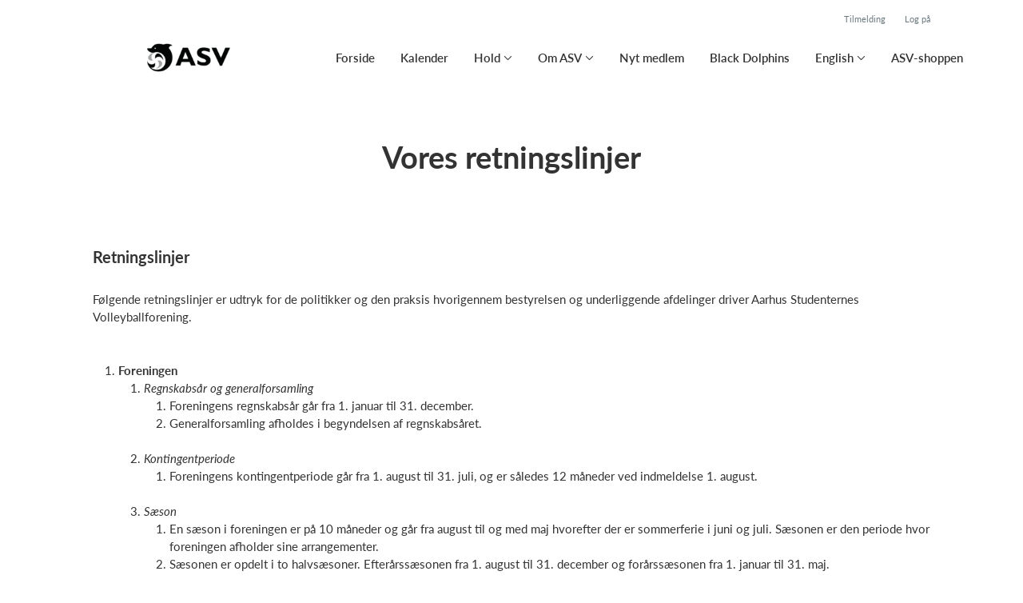

--- FILE ---
content_type: text/html; charset=utf-8
request_url: https://www.asv.dk/klub/aarhus-studenternes-volleyballforening/sider/retningslinjer
body_size: 9531
content:
<!doctype html>
<html lang="en">
  <head>
    <meta charset="utf-8">

      <meta name="viewport" content="width=device-width, initial-scale=1">



    <meta name="csrf-token" content="OEE0GD0oJVwZei8-LgwofwcOO0Y8GS8Lz4LAiQK6Z4VPBgd0uWxqXMAz">
    <title>
      Vores retningslinjer - Aarhus Studenternes Volleyballforening
    </title>

    <meta name="facebook-domain-verification" content="jxlv8dlupeoazt851m4wusso7k6hu2" />

      <link rel="icon shortcut" href="https://www.holdsport.dk/media/W1siZiIsIjIwMjQvMDEvMjMvaG1xd3A2OWIweV9BU1ZfbG9nb19wbmdfMl8ucG5nIl0sWyJwIiwidGh1bWIiLCI5MHg5MCJdXQ==?sha=7eb51d3c17b68c71">



    <script defer phx-track-static type="text/javascript" src="/assets/app-48c1a00e7f23655c1294107e942feeda.js?vsn=d">
    </script>
    <script type="text/javascript" src="https://cdnjs.cloudflare.com/ajax/libs/jquery/1.11.0/jquery.min.js">
    </script>
    <script type="text/javascript" src="https://cdnjs.cloudflare.com/ajax/libs/jquery-migrate/1.2.1/jquery-migrate.min.js">
    </script>
    <!-- Adobe Fonts -->
    <link rel="stylesheet" href="https://use.typekit.net/fmr0jzh.css">
    <!-- Bootstrap icons -->
    <link href="https://cdn.jsdelivr.net/npm/bootstrap-icons@1.8.3/font/bootstrap-icons.css" rel="stylesheet">
    <!-- Sortable JS -->
    <script src="https://cdnjs.cloudflare.com/ajax/libs/Sortable/1.15.0/Sortable.min.js" integrity="sha512-Eezs+g9Lq4TCCq0wae01s9PuNWzHYoCMkE97e2qdkYthpI0pzC3UGB03lgEHn2XM85hDOUF6qgqqszs+iXU4UA==" crossorigin="anonymous" referrerpolicy="no-referrer">
    </script>
    <!-- Slick slider -->
    <link rel="stylesheet" type="text/css" href="//cdn.jsdelivr.net/npm/slick-carousel@1.8.1/slick/slick.css">
    <link rel="stylesheet" type="text/css" href="https://cdnjs.cloudflare.com/ajax/libs/slick-carousel/1.8.1/slick-theme.css">
    <script type="text/javascript" src="//cdn.jsdelivr.net/npm/slick-carousel@1.8.1/slick/slick.min.js">
    </script>
    <!-- Font Awesome -->
    <script src="https://kit.fontawesome.com/4fdfb00636.js" crossorigin="anonymous">
    </script>
    <!-- Masonry -->
    <script src="https://cdnjs.cloudflare.com/ajax/libs/masonry/4.2.2/masonry.pkgd.min.js">
    </script>
    <!-- Select2 -->
    <link href="https://cdn.jsdelivr.net/npm/select2@4.1.0-rc.0/dist/css/select2.min.css" rel="stylesheet">
    <script src="https://cdn.jsdelivr.net/npm/select2@4.1.0-rc.0/dist/js/select2.min.js">
    </script>
    <!-- Momentjs -->
    <script src="https://cdnjs.cloudflare.com/ajax/libs/moment.js/2.29.1/moment-with-locales.min.js" integrity="sha512-LGXaggshOkD/at6PFNcp2V2unf9LzFq6LE+sChH7ceMTDP0g2kn6Vxwgg7wkPP7AAtX+lmPqPdxB47A0Nz0cMQ==" crossorigin="anonymous">
    </script>
    <!-- FullCalendar -->
    <script src="https://cdn.jsdelivr.net/npm/fullcalendar@5.11.0/main.min.js"></script>
    <script src="https://cdn.jsdelivr.net/npm/fullcalendar@5.11.0/locales-all.min.js"></script>
    <script src="https://cdn.jsdelivr.net/npm/fullcalendar-scheduler@5.11.0/main.min.js">
    </script>
    <link rel="stylesheet" href="https://cdn.jsdelivr.net/npm/fullcalendar-scheduler@5.11.0/main.min.css">
    <link rel="stylesheet" href="https://cdn.jsdelivr.net/npm/fullcalendar@5.11.0/main.min.css">
    
<!-- Flatpickr datepicker -->
    <link rel="stylesheet" href="https://cdn.jsdelivr.net/npm/flatpickr/dist/flatpickr.min.css">
    <script src="https://cdn.jsdelivr.net/npm/flatpickr">
    </script>
    
<!-- Jcrop -->
    <link rel="stylesheet" href="https://unpkg.com/jcrop/dist/jcrop.css">
    <script src="https://unpkg.com/jcrop">
    </script>

      <link phx-track-static rel="stylesheet" href="/assets/css/app-bee74cf1f986fedc8f623e4edcbcdf08.css?vsn=d">

<!-- Cookie bar https://cookie-bar.eu/ -->


        <script type="text/javascript" src="https://cdn.jsdelivr.net/npm/cookie-bar/cookiebar-latest.min.js?forceLang=da&theme=grey&customize=1&tracking=1&thirdparty=1&always=1&showNoConsent=1">
        </script>


  </head>
  <body>
    

    <div id="phx-GIwYzSaGAJSuQ3AB" data-phx-main data-phx-session="SFMyNTY.[base64].at7A1R8liQUwGvW8wqcQUzCTY6vqceHqIgn8BtmRs7c" data-phx-static="SFMyNTY.g2gDaAJhBnQAAAADdwJpZG0AAAAUcGh4LUdJd1l6U2FHQUpTdVEzQUJ3BWZsYXNodAAAAAB3CmFzc2lnbl9uZXdsAAAAAXcLX19jb250ZXh0X19qbgYAUJam1ZsBYgABUYA.9TQQzjxZx1SoBz2D9XWfajr_bQdX79Io6fbxfxCUHF8">
<div class="loader_wrapper">
  <div class="loader"></div>
</div>
<div id="page_wrapper" class="page_wrapper" phx-hook="initializeBootstrapTooltips" data-page-id="137878">
  
  <div class="cms_page_wrapper" id="cms_page_wrapper" phx-hook="pageSectionClass">
    
    <div class="header_wrapper fixed">
  
    <div class="header">
      <div class="top_header_row">
        
        <a href="/klub/aarhus-studenternes-volleyballforening/holdtilmelding" class="top_header_link">
          Tilmelding
        </a>
        <a href="https://www.Holdsport.dk?forgot_password=true" class="top_header_link">
          Log på
        </a>
      </div>
      <div class="inner_header_wrapper">
        <a class="logo" href="/klub/aarhus-studenternes-volleyballforening">
          
          <img src="https://www.holdsport.dk/media/W1siZiIsIjIwMjQvMDEvMjMvaG1xd3A2OWIweV9BU1ZfbG9nb19wbmdfMl8ucG5nIl0sWyJwIiwidGh1bWIiLCIzNTB4MzUwIl1d?sha=c796335a1cfe3b44">
        </a>

        <ul class="navigation" phx-hook="FixCookieBarBug" id="club_nav_bar_navigation">
  
    
      
        
        
          
            <li class="nav_item"><a class="nav_link" href="/klub/aarhus-studenternes-volleyballforening/sider/forside">Forside</a></li>
          
        
      
    
  
    
      
        
        
          
            <li class="nav_item"><a class="nav_link" href="/klub/aarhus-studenternes-volleyballforening/sider/h1-style-text-align-center-kalender-h1">Kalender</a></li>
          
        
      
    
  
    
      <li class="nav_item dropdown has_groups">
        <a class="nav_link dropdown-toggle" href="#" id="navbarDropdown-20832" role="button" data-bs-toggle="dropdown" aria-expanded="false">
          Hold
        </a>
        <div class="dropdown-menu" aria-labelledby="navbarDropdown-20832">
          <div class="inner_dropdown_menu_wrapper">
            
              
                <div class="dropdown_nav_group">
                  <div class="dropdown_nav_group_header">Damer</div>

                  
                    
                      <a class="dropdown_item" href="/klub/aarhus-studenternes-volleyballforening/hold/liga-damer">ASV ELITE KVINDER</a>
                    
                  
                    
                      <a class="dropdown_item" href="/klub/aarhus-studenternes-volleyballforening/hold/1-div-damer">1. div kvinder</a>
                    
                  
                    
                      <a class="dropdown_item" href="/klub/aarhus-studenternes-volleyballforening/hold/2-div-damer">2. div kvinder</a>
                    
                  
                    
                      <a class="dropdown_item" href="/klub/aarhus-studenternes-volleyballforening/hold/danmarksserie-damer-1">Danmarksserie kvinder 1</a>
                    
                  
                    
                      <a class="dropdown_item" href="/klub/aarhus-studenternes-volleyballforening/hold/jyllandsserie-damer-1">Jyllandsserie kvinder 1</a>
                    
                  
                    
                  
                    
                      <a class="dropdown_item" href="/klub/aarhus-studenternes-volleyballforening/hold/jyllandsserie-damer-2">Jyllandsserie kvinder 2</a>
                    
                  
                </div>
              
            
              
                <div class="dropdown_nav_group">
                  <div class="dropdown_nav_group_header">Herrer</div>

                  
                    
                      <a class="dropdown_item" href="/klub/aarhus-studenternes-volleyballforening/hold/liga-herrer">ASV ELITE HERRER</a>
                    
                  
                    
                      <a class="dropdown_item" href="/klub/aarhus-studenternes-volleyballforening/hold/2-div-herrer-a">2. div herrer A</a>
                    
                  
                    
                      <a class="dropdown_item" href="/klub/aarhus-studenternes-volleyballforening/hold/2-div-herrer-b">2. div herrer B</a>
                    
                  
                    
                      <a class="dropdown_item" href="/klub/aarhus-studenternes-volleyballforening/hold/danmarksserie-herrer-1">Danmarksserie herrer 1</a>
                    
                  
                    
                      <a class="dropdown_item" href="/klub/aarhus-studenternes-volleyballforening/hold/jyllandsserie-herrer-1">Jyllandsserie herrer 1</a>
                    
                  
                    
                      <a class="dropdown_item" href="/klub/aarhus-studenternes-volleyballforening/hold/jyllandsserie-herrer-2">Jyllandsserie herrer 2</a>
                    
                  
                    
                  
                </div>
              
            
              
                <div class="dropdown_nav_group">
                  <div class="dropdown_nav_group_header">Mix Motion</div>

                  
                    
                      <a class="dropdown_item" href="/klub/aarhus-studenternes-volleyballforening/hold/mix-1">Mix 1</a>
                    
                  
                    
                      <a class="dropdown_item" href="/klub/aarhus-studenternes-volleyballforening/hold/mix-2">Mix 2</a>
                    
                  
                    
                      <a class="dropdown_item" href="/klub/aarhus-studenternes-volleyballforening/hold/mix-3">Mix 3</a>
                    
                  
                    
                      <a class="dropdown_item" href="/klub/aarhus-studenternes-volleyballforening/hold/mix-4">Mix 4</a>
                    
                  
                </div>
              
            
              
                <div class="dropdown_nav_group">
                  <div class="dropdown_nav_group_header">Intro og Ungdom</div>

                  
                    
                      <a class="dropdown_item" href="/klub/aarhus-studenternes-volleyballforening/hold/intro-damer-herrer-1">Intro damer + herrer 1</a>
                    
                  
                    
                      <a class="dropdown_item" href="/klub/aarhus-studenternes-volleyballforening/hold/ungdom-piger-u16">Ungdom Piger U16</a>
                    
                  
                    
                      <a class="dropdown_item" href="/klub/aarhus-studenternes-volleyballforening/hold/ungdom-drenge-u14">Ungdom Drenge U14</a>
                    
                  
                </div>
              
            

            
              
            
              
            
              
                <a class="dropdown_item" href="/klub/aarhus-studenternes-volleyballforening/hold/ungdom-drenge-u20">Ungdom Drenge U20</a>
              
            
              
                <a class="dropdown_item" href="/klub/aarhus-studenternes-volleyballforening/hold/ungdom-piger-u20">Ungdom Piger U20</a>
              
            
          </div>
        </div>
      </li>
    
  
    
      
        <li class="nav_item dropdown single">
          <a class="nav_link dropdown-toggle" href="#" id="navbarDropdown-20833" role="button" data-bs-toggle="dropdown" aria-expanded="false">
            Om ASV
          </a>
          <ul class="dropdown-menu" aria-labelledby="navbarDropdown-20833">
            
              
                <li><a class="dropdown_item" href="/klub/aarhus-studenternes-volleyballforening/sider/klubben">Vores klub</a></li>
              
            
              
                <li><a class="dropdown_item" href="/klub/aarhus-studenternes-volleyballforening/sider/haller">Vores haller</a></li>
              
            
              
                <li><a class="dropdown_item" href="/klub/aarhus-studenternes-volleyballforening/sider/bestyrelsen--493">Vores bestyrelse</a></li>
              
            
              
                <li><a class="dropdown_item" href="/klub/aarhus-studenternes-volleyballforening/sider/vores-partnere">Vores partnere</a></li>
              
            
              
                <li><a class="dropdown_item" href="/klub/aarhus-studenternes-volleyballforening/sider/retningslinjer">Vores retningslinjer</a></li>
              
            
              
                <li><a class="dropdown_item" href="/klub/aarhus-studenternes-volleyballforening/sider/vedtaegter">Vores vedtægter</a></li>
              
            
          </ul>
        </li>
      
    
  
    
      
        
        
          
            <li class="nav_item"><a class="nav_link" href="/klub/aarhus-studenternes-volleyballforening/sider/nyt-medlem">Nyt medlem</a></li>
          
        
      
    
  
    
      
        
        
          
            <li class="nav_item"><a class="nav_link" href="/klub/aarhus-studenternes-volleyballforening/sider/black-dolphins--2">Black Dolphins</a></li>
          
        
      
    
  
    
      
        <li class="nav_item dropdown single">
          <a class="nav_link dropdown-toggle" href="#" id="navbarDropdown-32334" role="button" data-bs-toggle="dropdown" aria-expanded="false">
            English
          </a>
          <ul class="dropdown-menu" aria-labelledby="navbarDropdown-32334">
            
              
                <li><a class="dropdown_item" href="/klub/aarhus-studenternes-volleyballforening/sider/asv-in-english">ASV in English</a></li>
              
            
          </ul>
        </li>
      
    
  
    
      
        
        
          
            <li class="nav_item"><a class="nav_link" href="/klub/aarhus-studenternes-volleyballforening/sider/asv-shoppen">ASV-shoppen</a></li>
          
        
      
    
  

  <!-- The more button -->
  
  <!-- The more button ends here -->
</ul>

      </div>
    </div>
  

  
</div>

    <div class="hero_section has_hero_text">
  
  
  <div class="inner_page_section_wrapper">
    <div class="row content">
      <div class="col-md-12 col-xs-12">
        <div class="content_type_wrapper">
          <div class="content_type_element_wrapper">
            
              <div class="redactor_output"><h1 style='text-align: center;'>Vores retningslinjer</h1></div>
            
          </div>
        </div>
      </div>
    </div>
  </div>
</div>


    

    <div class="page_sections">
      

      
        <div class="page_section">
          
          <div class="inner_page_section_wrapper" id="page_section_1" style="padding: 30px 0">
            <div class="row content" id="row-1" phx-hook="MakeColsInRowSortable">
              
                <div class="col-md-12 col-xs-12" data-content-id="317675">
                  <div class="content_type_wrapper">
                    
                    
                    <div class="content_type_element_container">
  
    
                      <div class="content_type_element_wrapper">
  

  
    
                        
                          <div>
  
    <div class="redactor_output">
      <h2>Retningslinjer</h2>
<p></p>
<p>Følgende retningslinjer er udtryk for de politikker og den praksis hvorigennem bestyrelsen og underliggende afdelinger driver Aarhus Studenternes Volleyballforening. <br></p>
<p><br></p>
<p><br></p>
<ol><li><strong>Foreningen
</strong><ol><li><em>Regnskabsår og generalforsamling
</em><ol><li>Foreningens regnskabsår går fra 1. januar til 31. december.
</li><li>Generalforsamling afholdes i begyndelsen af regnskabsåret.</li></ol>&nbsp; &nbsp;</li><li><em>Kontingentperiode&nbsp;
</em><ol><li>Foreningens kontingentperiode går fra 1. august til 31. juli, og er således 12 måneder ved indmeldelse 1. august.</li></ol>&nbsp;</li><li><em>Sæson&nbsp;
</em><ol><li>En sæson i foreningen er på 10 måneder og går fra august til og med maj hvorefter der er sommerferie i juni og juli. Sæsonen er den periode hvor foreningen afholder sine arrangementer.
</li><li>Sæsonen er opdelt i to halvsæsoner. Efterårssæsonen fra 1. august til 31. december og forårssæsonen fra 1. januar til 31. maj.
</li></ol>&nbsp;</li><li><em>Foreningsarbejde&nbsp;
</em><ol><li>Alt arbejde for foreningen er som udgangspunkt frivilligt og ulønnet. Der kan betales omkostningsgodtgørelse, fx i forbindelse med foreningsarbejde, der kræver kørsel, tlf., eller lignende. Ligeledes kan bestyrelsen beslutte at udbetale godtgørelse for opgaver af større og/eller væsentlig karakter.
</li></ol>&nbsp;</li><li><em>Sponsorater
</em><ol><li>Alle sponsorater skal forhandles og/eller godkendes af bestyrelsen eller sponsorudvalget for at sikre, at klubben&nbsp;overholder sine&nbsp;forpligtigelser overfor klubbens øvrige sponsorer.
</li></ol>&nbsp;</li></ol></li><li><strong>Medlemskab<br></strong><ol><li><strong><em></em></strong><em>Medlemstyper&nbsp;</em>

<ol><li>Foreningen opererer med følgende medlemstyper. Alt afhængig af  medlemstype medfølger et antal rettigheder og goder. Et medlemskab  dækker den i punkt 1.b.i nævnte kontingentperiode.</li><li><table><tbody><tr><td>Medlemstyper/Rettigheder</td><td>Støttemedlem</td><td>Træningsmedlem</td><td>Fuldtidsmedlem</td></tr><tr><td>Spilleberettiget</td><td></td><td><br></td><td>+</td></tr><tr><td>Omfattet af sponsoraftaler</td><td><br></td><td><br></td><td>+</td></tr><tr><td>Træningsberettiget</td><td><br></td><td>+</td><td>+</td></tr><tr><td>Deltagelse i aktiviteter*</td><td>+</td><td>+</td><td>+</td></tr><tr><td>Valgberettiget til organisationen</td><td>+</td><td>+</td><td>+</td></tr><tr><td>Stemmeberettiget til organisationen</td><td>+</td><td>+</td><td>+</td></tr><tr><td>Omfattet af rabataftaler</td><td>+</td><td>+</td><td>+</td></tr></tbody></table><br>* Som aktivitet forstås fester, caféaftener og foreningsudbudte kurser.<br></li><li>Enhver kan blive støttemedlem. Fuldtids- og træningsmedlemmer optages på et bestemt hold i foreningen efter bestyrelsens eller trænerens accept. Bestyrelsens beslutning er endelig og kan tilsidesætte trænerens beslutning.
</li><li>Enhver kan deltage i to prøvetræninger inden et medlemskab af foreningen vil blive afkrævet. Såfremt det kommende medlem efterfølgende ønsker optagelse i foreningen vil de to prøvetræninger blive indeholdt i kontingentperioden.
</li><li>Såfremt det kommende medlem tidligere har været medlem af en anden dansk volleyballklub, skal der udfyldes en klubskifteblanket jf. Volleyball Danmarks reglement på området.
</li><li>Såfremt det kommende medlem har været medlem af en udenlandsk volleyballklub, skal der løses transfer jf. Volleyball Danmarks reglement på området. Betaling af transfer aftales nærmere.
</li></ol>&nbsp;</li><li><em>Kontingent&nbsp;</em>&nbsp;&nbsp; 
<ol><li>Kontingent betales ved sæsonstart eller senest efter to prøvetræninger på det relevante hold i foreningen. Medlemmet kan efter to prøvetræninger ikke deltage i nogen klubaktiviteter indtil kontingent er betalt. Fuldtids- og træningsmedlemmer kan vælge at betale sit kontingent i rater over otte måneder fra september til april.&nbsp;
</li><li>Hvis et medlem melder sig ud hæfter medlemmet for halvdelen af kontingentet, såfremt udmeldelsen sker mellem 1/8-31/12, og for hele kontingentet, såfremt udmeldelsen sker mellem 1/1-30/4.
</li><li>Kontingentrefusion kan efter ansøgning ske, hvis én eller flere af følgende begivenheder indtræffer:<ol><li>Er skadet for resten af sæsonen    <br>
</li><li>Fraflytter kommunen    
</li><li>Studierejse på over 3 måneders varighed    
</li><li>Graviditet    
</li></ol></li><li>Ansøgning om kontingentrefusion skal ske til foreningens kontingentansvarlige eller kasserer<br>Kontingentrefusionen beregnes efter følgende model:<br>Oprindeligt kontingentbeløb divideret med 8 ganget med antallet af hele måneder t.o.m april. Hvis et medlem betaler kontingent i rater, jf. punkt 2.b.i, andet led, da vil refusionen bestå i betalingsfritagelse fra det tidspunkt, hvor en af ovenstående begivenheder indtræffer.
</li></ol><ol><li>Ved skift af hold inden for foreningen, hvor dette indebærer en anden kontingentsats, betales den oprindelige kontingentsats halvsæsonen ud. Herefter betales kontingent svarende til det nye hold.
</li></ol>&nbsp;</li><li><em>Rettigheder og forpligtigelser</em>
<ol><li>Et medlem af foreningen kan ikke uden bestyrelsens forudgående godkendelse indgå individuelle sponsoraftaler eller sponsoraftaler for holdet.
</li><li>Et medlem af foreningen kan ikke uden bestyrelsens forudgående godkendelse forpligte klubben økonomisk i forhold til tredjepart.
</li></ol>&nbsp;</li><li><em>Medlemssanktioner</em>
<ol><li>Et medlem der ikke handler i overensstemmelse med foreningens vedtægter, retningslinjer eller værdigrundlag kan af bestyrelsen eksluderes af foreningen. Kontingent mm. vil ikke blive kompenseret.&nbsp;
</li><li>Såfremt et medlem ikke overholder foreningens kontingentbetingelser kan følgende sanktioner træde i kraft:
<ol><li>En advarsel fra økonomiafdelingen.    <br>
</li><li>Bøde.    
</li><li>Fratagelse af spillerlicens ved Volleyball Danmark og/eller eksklusion af foreningen.    
</li></ol></li><li>Et medlem, der ved sin væremåde eller sine handlinger optræder upassende og derved bryder et tillidsforhold, så som forholdet mellem spiller og træner eller forholdet mellem træner og bestyrelse, kan af bestyrelsen eksluderes af foreningen. Kontingent mm. vil ikke blive kompenseret.
</li></ol>&nbsp;</li></ol></li><li><strong>Hold</strong>
<ol><li><em>Antal spillere</em>
<ol><li>Et hold består som udgangspunkt af 16 spillere. Såfremt antallet spillere på et etableret hold falder til under 9 lukkes holdet og spillerne tilbydes plads på andre hold i foreningen såfremt det er muligt.
</li></ol>&nbsp;</li><li><em>Holdforpligtigelser</em>
<ol><li>Ethvert hold skal, blandt spillerne, vælge eller udpege mindst ét medlem af holdet til at repræsentere holdet i kontakten mellem bestyrelsen eller driftsudvalgene og holdet.
</li><li>Ethvert hold skal sørge for en fordeling af spillerne til afviklingen af de kampe, arrangementer og eksterne tjanser, som holdet pålægges at hjælpe til.
</li></ol>&nbsp;</li><li><em>Kørsel til kampe&nbsp;</em>
<ol><li>Et hold er selv ansvarlig for transport til og fra kampe.
</li><li>Et hold kan ansøge foreningen om kørselsgodtgørelse når holdet kører mere end 100 km tur/retur til en turneringskamp ligesom der kan søges om refusion af brobilletter. Møder, træner- og dommerkurser uden for Aarhus Kommune er ligeledes omfattet af denne kørselsgodtgørelse.
</li><li>Der ydes 1,5 kr. pr. bil pr. kilometer over 100 km.
</li><li>Hvis&nbsp;enkelte personer&nbsp;benytter sig af offentlig transport til kamp, møde eller kursus er foreningens takst herfor 0,375 kr. pr. person pr. kilometer.
</li></ol>&nbsp;</li><li><em>Stævne- og turneringsdeltagelse
</em>
<ol><li>Foreningen betaler turneringsgebyr for holdets deltagelse i kredskampe eller liga/divisionskampe. Øvrige udgifter til deltagelse i stævner afholdes af holdet selv.
</li></ol>&nbsp;</li><li><em>Spilledragt</em>
<ol><li>Spilledragtens primære farve er sort. Sekundær farve er hvid og tertiær farve er limegrøn. Der er ingen regler for farvevalg af liberoernes spilledragter.
</li><li>For udebanedragter gælder at den primære farve er hvid. Sekundær farve er sort og tertiær farve er limegrøn.
</li><li>Alle spilledragter skal bære ASVs logo som vist på ASVs hjemmeside.
</li><li>Trøjenummereringen skal være i overensstemmelse med Divisionsdommerforeningens reglement på området.
</li></ol>&nbsp;</li></ol></li><li><strong>Trænere</strong>
<ol><li><em>Godtgørelse</em>
<ol><li>Der udbetales en økonomisk godtgørelse til foreningens trænere.
<ol><li>Godtgørelse udgør 2000,- pr. sæson til en træner for et kredshold med ét ugentligt træningspas, og 4000,- pr. sæson ved 2 ugentlige træningspas.
</li><li>Godtgørelse for divisionstrænere forhandles individuelt.
</li></ol></li><li>Godtgørelsen udbetales i 2 rater – ultimo december og ultimo april.
</li><li>Såfremt flere trænere træner samme hold, deles godtgørelsen i mellem disse.
</li><li>Trænere og trænerassistenter betaler ligesom klubbens øvrige medlemmer for at deltage i klubbens fester.
</li></ol>&nbsp;</li><li><em>Rettigheder og forpligtigelser
</em><ol><li>En træner er ved sin tilknytning til foreningen at betragte som fuldtidsmedlem. Dog er træneren ikke spilleberettiget.
</li><li>Såfremt en træner ønsker at være spilleberettiget for et af foreningens hold vil træneren blive opkrævet kontingent på lige fod med øvrige spillere på holdet.
</li><li>Træneren skal oplyse økonomiafdelingen om holdets sammensætning umiddelbart efter udtagelse af holdets spillere og i januar. Træneren skal straks informere økonomiafdelingen ved spillerflytninger (både interne og eksterne) og spillerstop. Træneren skal sørge for at der føres fremmødestatistik. Såfremt en træner ikke vedligeholder denne forpligtigelse kan økonomiafdelingen tilbageholde dele af eller hele trænergodtgørelsen indtil forholdet er bragt i orden.
</li><li>Trænerne skal i alle sammenhænge være foregangsmænd for foreningens værdigrundlag og promovere grundlaget over for foreningens medlemmer.
</li></ol>&nbsp;</li></ol></li><li><strong>Dommere</strong>
<ol><li><em>Godtgørelse&nbsp;</em>
<ol><li>Der udbetales en økonomisk godtgørelse til foreningens dommere. Der udbetales 100 kr. for at være B-dommer og 200 kr. for at være A-dommer.
</li><li>Godtgørelsen udbetales af to omgange i henholdsvis december og maj måned.
</li></ol>&nbsp;</li><li><em>Uddannelse</em>
<ol><li>Medlemmer der ønsker at uddanne sig til dommere kan efter aftale med bestyrelsen få dommeruddannelsen betalt af foreningen.
</li></ol>&nbsp;</li><li><em>Forpligtelser</em>
<ol><li>Medlemmer med dommerkort forpligtiger sig til at dømme kampe i foreningens regi.
</li></ol>&nbsp;</li></ol></li><li><strong>Ændringer</strong>
<ol><li>Bestyrelsen kan ved flertalsbeslutning uden varsel ændre indholdet af disse retningslinjer medmindre dette vil stride mod foreningens gældende vedtægter.
</li><li>Bestyrelsen kan ved flertalsbeslutning i enkelte tilfælde afvige fra disse retningslinjer, såfremt der foreligger vægtige, saglige grunde herfor.
</li></ol></li></ol>
    </div>
  
</div>

                        
                      
  
</div>

                    
  
</div>

                  </div>
                </div>
              
              
            </div>
          </div>

          

          
          
          <div class="modal fade select_row_layout_modal" id="select_row_layout_modal1_new_row" tabindex="-1" phx-hook="initializeHideAllModalsHook">
  <div class="modal-dialog">
    <div class="modal-content" phx-click-away="[[&quot;remove_class&quot;,{&quot;names&quot;:[&quot;show&quot;],&quot;to&quot;:&quot;#select_row_layout_modal1_new_row&quot;}],[&quot;hide&quot;,{&quot;to&quot;:&quot;#select_row_layout_modal1_new_row&quot;}],[&quot;remove_class&quot;,{&quot;names&quot;:[&quot;modal-backdrop&quot;],&quot;to&quot;:&quot;#backdrop&quot;}]]" phx-window-keydown="[[&quot;remove_class&quot;,{&quot;names&quot;:[&quot;show&quot;],&quot;to&quot;:&quot;#select_row_layout_modal1_new_row&quot;}],[&quot;hide&quot;,{&quot;to&quot;:&quot;#select_row_layout_modal1_new_row&quot;}],[&quot;remove_class&quot;,{&quot;names&quot;:[&quot;modal-backdrop&quot;],&quot;to&quot;:&quot;#backdrop&quot;}]]" phx-key="escape">
      <div class="modal-header">
        <div class="blank"></div>
        <h5 class="modal-title">Vælg layout</h5>
        <button type="button" class="close_modal" phx-click="[[&quot;remove_class&quot;,{&quot;names&quot;:[&quot;show&quot;],&quot;to&quot;:&quot;#select_row_layout_modal1_new_row&quot;}],[&quot;hide&quot;,{&quot;to&quot;:&quot;#select_row_layout_modal1_new_row&quot;}],[&quot;remove_class&quot;,{&quot;names&quot;:[&quot;modal-backdrop&quot;],&quot;to&quot;:&quot;#backdrop&quot;}]]">
          <i class="fa-light fa-xmark"></i>
        </button>
      </div>
      <div class="modal-body">
        <div class="layouts">
          <div phx-click="add_row" phx-value-row_layout="layout_12" phx-value-y="1" class="layout_type">
            <div class="inner_layout_type_wrapper layout_12">
              <div class="layout_col"></div>
            </div>
          </div>
          <div phx-click="add_row" phx-value-row_layout="layout_6_6" phx-value-y="1" class="layout_type">
            <div class="inner_layout_type_wrapper layout_6_6">
              <div class="layout_col"></div>
              <div class="layout_col"></div>
            </div>
          </div>
          <div phx-click="add_row" phx-value-row_layout="layout_4_4_4" phx-value-y="1" class="layout_type">
            <div class="inner_layout_type_wrapper layout_4_4_4">
              <div class="layout_col"></div>
              <div class="layout_col"></div>
              <div class="layout_col"></div>
            </div>
          </div>
          
  
            <div phx-click="add_row" phx-value-row_layout="layout_4_8" phx-value-y="1" class="layout_type">
              <div class="inner_layout_type_wrapper layout_4_8">
                <div class="layout_col"></div>
                <div class="layout_col"></div>
              </div>
            </div>
          


          
  
            <div phx-click="add_row" phx-value-row_layout="layout_8_4" phx-value-y="1" class="layout_type">
              <div class="inner_layout_type_wrapper layout_8_4">
                <div class="layout_col"></div>
                <div class="layout_col"></div>
              </div>
            </div>
          


        </div>
      </div>
    </div>
  </div>
</div>

        </div>
      
    </div>

    <footer class="page_section">
      
      <div class="footer_wrapper">
  
  <div class="footer has_background_color dark_background" style="background: #5b130e">
    
      
        <div class="inner_page_section_wrapper">
          <div class="content_type_wrapper">
            <div class="content_type_element_wrapper">
              <div class="redactor_output">
                <p class="text-center">ASV</p>
<p class="text-center">Aarhus Studenternes Volleyballforening</p>
<p class="text-center">E-mail: asv@asv.dk</p>
<p class="text-center">CVR-nr: 30156846</p>
<p class="text-center">© 2025 ASV.dk</p>
              </div>
            </div>
          </div>
        </div>
      
    
    <div class="seo_links">
      <div class="dropdown">
        <button class="btn btn-secondary dropdown-toggle" type="button" id="seo_links" data-bs-toggle="dropdown" aria-expanded="false">
          Powered by Holdsport
        </button>
        <div class="dropdown-menu" aria-labelledby="seo_links">
          <div class="seo_links_title">Andre sider fra Holdsport</div>
          <ul>
            
          </ul>
          
          <div class="seo_links_title"></div>
          <ul>
            <li>
              <a href='https://www.holdsport.dk/da/forening/forening' target='_blank'>Forening af Holdsport</a>
            </li>
          </ul>
        </div>
      </div>
    </div>
  </div>
</div>

    </footer>

    <div class="modal fade select_row_layout_modal" id="select_row_layout_modal_bottom_new_row" tabindex="-1" phx-hook="initializeHideAllModalsHook">
  <div class="modal-dialog">
    <div class="modal-content" phx-click-away="[[&quot;remove_class&quot;,{&quot;names&quot;:[&quot;show&quot;],&quot;to&quot;:&quot;#select_row_layout_modal_bottom_new_row&quot;}],[&quot;hide&quot;,{&quot;to&quot;:&quot;#select_row_layout_modal_bottom_new_row&quot;}],[&quot;remove_class&quot;,{&quot;names&quot;:[&quot;modal-backdrop&quot;],&quot;to&quot;:&quot;#backdrop&quot;}]]" phx-window-keydown="[[&quot;remove_class&quot;,{&quot;names&quot;:[&quot;show&quot;],&quot;to&quot;:&quot;#select_row_layout_modal_bottom_new_row&quot;}],[&quot;hide&quot;,{&quot;to&quot;:&quot;#select_row_layout_modal_bottom_new_row&quot;}],[&quot;remove_class&quot;,{&quot;names&quot;:[&quot;modal-backdrop&quot;],&quot;to&quot;:&quot;#backdrop&quot;}]]" phx-key="escape">
      <div class="modal-header">
        <div class="blank"></div>
        <h5 class="modal-title">Vælg layout</h5>
        <button type="button" class="close_modal" phx-click="[[&quot;remove_class&quot;,{&quot;names&quot;:[&quot;show&quot;],&quot;to&quot;:&quot;#select_row_layout_modal_bottom_new_row&quot;}],[&quot;hide&quot;,{&quot;to&quot;:&quot;#select_row_layout_modal_bottom_new_row&quot;}],[&quot;remove_class&quot;,{&quot;names&quot;:[&quot;modal-backdrop&quot;],&quot;to&quot;:&quot;#backdrop&quot;}]]">
          <i class="fa-light fa-xmark"></i>
        </button>
      </div>
      <div class="modal-body">
        <div class="layouts">
          <div phx-click="add_row" phx-value-row_layout="layout_12" phx-value-y="2" class="layout_type">
            <div class="inner_layout_type_wrapper layout_12">
              <div class="layout_col"></div>
            </div>
          </div>
          <div phx-click="add_row" phx-value-row_layout="layout_6_6" phx-value-y="2" class="layout_type">
            <div class="inner_layout_type_wrapper layout_6_6">
              <div class="layout_col"></div>
              <div class="layout_col"></div>
            </div>
          </div>
          <div phx-click="add_row" phx-value-row_layout="layout_4_4_4" phx-value-y="2" class="layout_type">
            <div class="inner_layout_type_wrapper layout_4_4_4">
              <div class="layout_col"></div>
              <div class="layout_col"></div>
              <div class="layout_col"></div>
            </div>
          </div>
          
  
            <div phx-click="add_row" phx-value-row_layout="layout_4_8" phx-value-y="2" class="layout_type">
              <div class="inner_layout_type_wrapper layout_4_8">
                <div class="layout_col"></div>
                <div class="layout_col"></div>
              </div>
            </div>
          


          
  
            <div phx-click="add_row" phx-value-row_layout="layout_8_4" phx-value-y="2" class="layout_type">
              <div class="inner_layout_type_wrapper layout_8_4">
                <div class="layout_col"></div>
                <div class="layout_col"></div>
              </div>
            </div>
          


        </div>
      </div>
    </div>
  </div>
</div>

    
    <!-- Deprecated
    <SelectRowBackgroundModal
      :if={@editing}
      id="select_row_background_modal_footer"
      club={@club}
      changeset={Page.changeset(@page)}
      page={@page}
      y="footer"
      background={if @page.footer_background_color do
        "background: " <> @page.footer_background_color
      else
        ""
      end}
      contents={@page.contents}
    />
    -->

    
    
  </div>
  <form phx-submit="save" phx-change="validate">
    <input id="phx-GIwYzSaGmaCuQ3CB" type="file" name="club_field_upload" accept=".jpg,.jpeg,.png,.gif,.pdf,.xlsx" data-phx-hook="Phoenix.LiveFileUpload" data-phx-update="ignore" data-phx-upload-ref="phx-GIwYzSaGmaCuQ3CB" data-phx-active-refs="" data-phx-done-refs="" data-phx-preflighted-refs="" data-phx-auto-upload class="hidden club_field_file_upload_button">
  </form>
  
  <div id="backdrop" class="fade show"></div>
</div>
</div>
    <!--<style>
      h1, h3, .more_news_btn, .admin_sidebar_btn { color: #5b130e }
    </style>-->
    <style>
      a,
      .redactor-styles a,
      .teams_index_live .filter_container .reset_filter,
      .teams_index_live .toggle_day i,
      .team_info_content .team_info i,
      .team_info_content .button_and_price_wrapper .price .dropdown button,
      .teams_index_live .weekly_overview .max_members_warning,
      .teams_index_live .other_teams .max_members_warning,
      .teams_index_live .day_collapser .max_members_warning,
      .team_application_modal .modal_subtitle,
      .team_application_content .secondary_team_application_btn,
      .team_application_content .price .dropdown button,
      .team_application_content .team_info_wrapper .team_info i,
      .team_application_content .upload_wrapper .upload_button,
      .team_application_content .upload_wrapper .remove_attachment i,
      .team_application_content .club_terms label span,
      .newsletter_modal .modal_subtitle,
      .club_navbar_tablet_mobile .tablet_mobile_navigation .nav_items li a.active,
      .calendar_content.fc-theme-standard .fc-toolbar-chunk .fc-today-button,
      .booking_content .fc-header-toolbar.fc-toolbar .fc-toolbar-chunk .fc-today-button,
      .booking_content .fc-header-toolbar.fc-toolbar .dropdown-menu .resource.chosen,
      .booking_order_live table tbody td .cancel_btn,
      .light_background .mobile_calendar .calendar__number--current,
      .mobile_calendar.light_mode .calendar__number--current,
      .booking_content .fc-header-toolbar.fc-toolbar .date_picker_popup .calendar_number.today,
      .booking_content .fc-header-toolbar.fc-toolbar .date_picker_popup .calendar_number.selected_day,
      .booking_content .date_picker_popup .calendar_number.selected_day,
      .booking_content .mobile_booking .date_picker_popup .calendar_number.today,
      .booking_content .mobile_booking .weekdays .weekday_wrapper.today,
      .page_section.light_background .booking_content .mobile_booking .weekdays .weekday_wrapper.today,
      .page_section.dark_background .booking_content .mobile_booking .weekdays .weekday_wrapper.today,
      .events_live .events_wrapper .event_info_wrapper .event_info i {
        color: #5b130e;
      }

      a:hover,
      .redactor-styles a:hover,
      .teams_index_live .filter_container .reset_filter:hover,
      .team_info_content .button_and_price_wrapper .price .dropdown button:hover,
      .team_application_content .secondary_team_application_btn:hover,
      .team_application_content .price .dropdown button:hover,
      .team_application_content .upload_wrapper .upload_button:hover,
      .team_application_content .upload_wrapper .remove_attachment i:hover,
      .team_application_content .club_terms label span:hover,
      .calendar_content.fc-theme-standard .fc-toolbar-chunk .fc-today-button:hover,
      .booking_content .fc-header-toolbar.fc-toolbar .fc-toolbar-chunk .fc-today-button:hover,
      .booking_order_live table tbody td .cancel_btn:hover {
        color: #5b130ecc;
      }

      .contact_form .submit_btn,
      .teams_index_live .weekly_overview .team_button,
      .teams_index_live .other_teams .team_button,
      .teams_index_live .day_collapser .team_button,
      .team_application_content .team_application_btn,
      .team_application_button_content .team_application_button,
      .team_info_content .button_and_price_wrapper .team_application_button,
      .booking_content #booking_modal .booking_btn,
      .booking_content .mobile_booking .weekdays .weekday_wrapper.selected,
      .page_section.light_background .booking_content .mobile_booking .weekdays .weekday_wrapper.selected,
      .page_section.dark_background .booking_content .mobile_booking .weekdays .weekday_wrapper.selected,
      .booking_content .mobile_booking .timeslots .timeslot.selected,
      .page_section.light_background .booking_content .mobile_booking .timeslot.selected,
      .page_section.dark_background .booking_content .mobile_booking .timeslot.selected,
      .booking_order_live .complete_payment_btn,
      .booking_order_live .cancel_booking_title ~ .cancel_booking_btn,
      .newsletter_modal .newsletter_btn,
      .club_navbar_tablet_mobile .header .inner_navbar_toggler,
      .mobile_calendar.dark_mode .calendar__number--current,
      .dark_background .mobile_calendar .calendar__number--current,
      .events_live .events_wrapper .attend_event_button,
      .flatpickr-calendar .flatpickr-day.selected { 
        background-color: #5b130e;
      }

      .contact_form .submit_btn:hover,
      .teams_index_live .weekly_overview .team_button:hover,
      .teams_index_live .other_teams .team_button:hover,
      .teams_index_live .day_collapser .team_button:hover,
      .team_application_content .team_application_btn:hover,
      .team_application_button_content .team_application_button:hover,
      .team_info_content .button_and_price_wrapper .team_application_button:hover,
      .booking_content #booking_modal .booking_btn:hover,
      .booking_order_live .complete_payment_btn:hover,
      .booking_order_live .cancel_booking_title ~ .cancel_booking_btn:hover,
      .newsletter_modal .newsletter_btn:hover,
      .club_navbar_tablet_mobile .header .navbar-toggler:hover .inner_navbar_toggler,
      .events_live .events_wrapper .attend_event_button:hover { 
        background-color: #5b130ecc;
      }

      svg .arrow_head,
      svg .arrow_stroke {
        fill: #5b130e;
      }

      a:hover svg .arrow_head,
      a:hover svg .arrow_stroke {
        fill: #5b130ecc;
      }

      .teams_index_live .filter_container .dropdown-toggle span {
        background-color: #5b130e24;
        color: #5b130e;
      }

      .form-floating input.form-control:focus,
      .form-floating input.form-select:focus,
      .form-floating textarea.form-control:focus,
      .form-floating textarea.form-select:focus,
      .form-floating select.form-control:focus,
      .form-floating select.form-select:focus,
      .page_section.light_background .content_type_element_wrapper > .team_application_content .form-floating input.form-control:focus,
      .page_section.light_background .content_type_element_wrapper > .team_application_content .form-floating input.form-select:focus,
      .page_section.light_background .content_type_element_wrapper > .team_application_content .form-floating textarea.form-control:focus,
      .page_section.light_background .content_type_element_wrapper > .team_application_content .form-floating textarea.form-select:focus,
      .page_section.light_background .content_type_element_wrapper > .team_application_content .form-floating select.form-control:focus,
      .page_section.light_background .content_type_element_wrapper > .team_application_content .form-floating select.form-select:focus,
      .page_section.dark_background .content_type_element_wrapper > .team_application_content .form-floating input.form-control:focus,
      .page_section.dark_background .content_type_element_wrapper > .team_application_content .form-floating input.form-select:focus,
      .page_section.dark_background .content_type_element_wrapper > .team_application_content .form-floating textarea.form-control:focus,
      .page_section.dark_background .content_type_element_wrapper > .team_application_content .form-floating textarea.form-select:focus,
      .page_section.dark_background .content_type_element_wrapper > .team_application_content .form-floating select.form-control:focus,
      .page_section.dark_background .content_type_element_wrapper > .team_application_content .form-floating select.form-select:focus,
      .form-floating .select2-container.select2-container--open .select2-selection--multiple,
      .form-floating .select2-container.select2-container--focus .select2-selection--multiple,
      .page_section.light_background .content_type_element_wrapper > div:first-child .select2-container.select2-container--open .select2-selection--multiple,
      .page_section.light_background .content_type_element_wrapper > div:first-child .select2-container.select2-container--focus .select2-selection--multiple,
      .page_section.dark_background .content_type_element_wrapper > div:first-child .select2-container.select2-container--open .select2-selection--multiple,
      .page_section.dark_background .content_type_element_wrapper > div:first-child .select2-container.select2-container--focus .select2-selection--multiple {
        border-color: #5b130ecc;
        box-shadow: 0 0 8px #5b130ecc66;
      }

      .select2-container .select2-dropdown {
        border-color: #5b130ecc;
      }

      .flatpickr-calendar .flatpickr-day.selected,
      .flatpickr-calendar .flatpickr-day.today,
      .flatpickr-calendar .flatpickr-day.today:hover {
        border-color: #5b130e;
      }

      .mobile_calendar .calendar__number--current,
      .light_background .mobile_calendar .calendar__number--current,
      .booking_content .fc-header-toolbar.fc-toolbar .date_picker_popup .calendar_number.selected_day,
      .booking_content .date_picker_popup .calendar_number.selected_day {
        background-color: #5b130e24;
      }
    </style>

    <script src="https://cdn.jsdelivr.net/npm/bootstrap@5.2.3/dist/js/bootstrap.bundle.min.js" integrity="sha384-kenU1KFdBIe4zVF0s0G1M5b4hcpxyD9F7jL+jjXkk+Q2h455rYXK/7HAuoJl+0I4" crossorigin="anonymous">
    </script>
  </body>
</html>